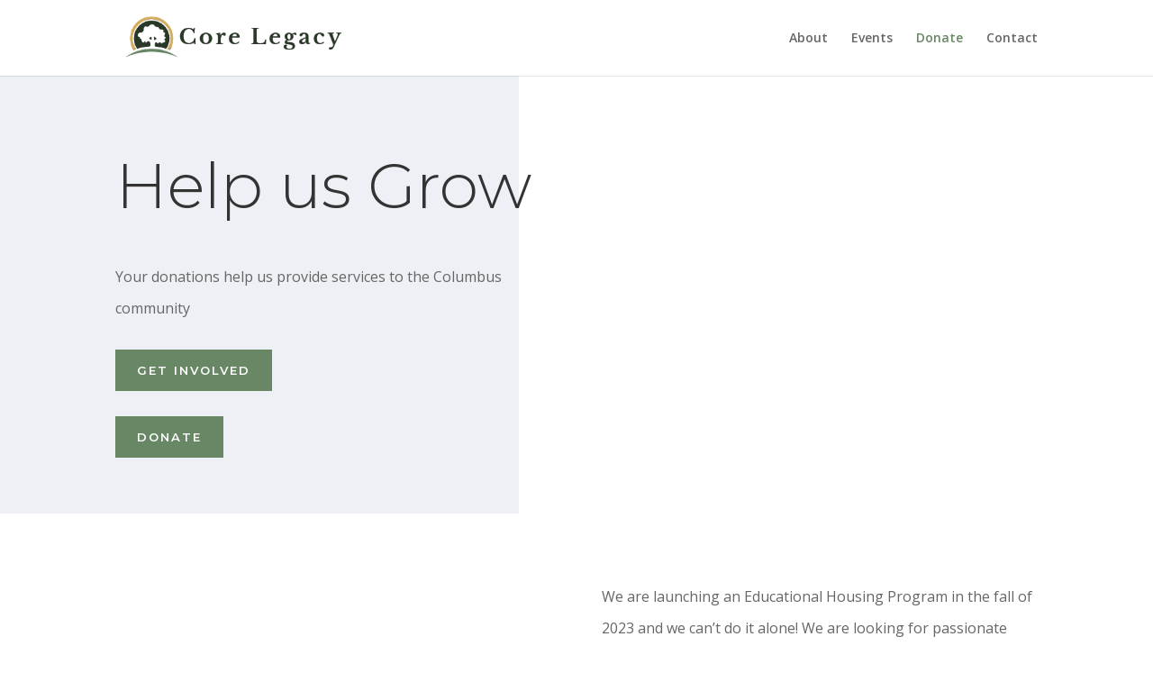

--- FILE ---
content_type: text/css; charset=UTF-8
request_url: https://corelegacy.org/wp-content/et-cache/162/et-core-unified-162-17685254316645.min.css
body_size: 2004
content:
a{color:#ef6f49}.nav li ul{border-color:#688764}#top-header,#et-secondary-nav li ul{background-color:#293827}#et-secondary-nav li ul{background-color:#2ea3f2}#main-header .nav li ul a{color:rgba(0,0,0,0.7)}#top-menu li.current-menu-ancestor>a,#top-menu li.current-menu-item>a,.et_color_scheme_red #top-menu li.current-menu-ancestor>a,.et_color_scheme_red #top-menu li.current-menu-item>a,.et_color_scheme_pink #top-menu li.current-menu-ancestor>a,.et_color_scheme_pink #top-menu li.current-menu-item>a,.et_color_scheme_orange #top-menu li.current-menu-ancestor>a,.et_color_scheme_orange #top-menu li.current-menu-item>a,.et_color_scheme_green #top-menu li.current-menu-ancestor>a,.et_color_scheme_green #top-menu li.current-menu-item>a{color:#688764}#footer-widgets .footer-widget a,#footer-widgets .footer-widget li a,#footer-widgets .footer-widget li a:hover{color:#ef6f49}.footer-widget{color:#ffffff}#main-footer .footer-widget h4{color:#688764}.footer-widget li:before{border-color:#688764}.footer-widget .et_pb_widget div,.footer-widget .et_pb_widget ul,.footer-widget .et_pb_widget ol,.footer-widget .et_pb_widget label{line-height:1.7em}body .et_pb_button:hover,.woocommerce a.button.alt:hover,.woocommerce-page a.button.alt:hover,.woocommerce button.button.alt:hover,.woocommerce button.button.alt.disabled:hover,.woocommerce-page button.button.alt:hover,.woocommerce-page button.button.alt.disabled:hover,.woocommerce input.button.alt:hover,.woocommerce-page input.button.alt:hover,.woocommerce #respond input#submit.alt:hover,.woocommerce-page #respond input#submit.alt:hover,.woocommerce #content input.button.alt:hover,.woocommerce-page #content input.button.alt:hover,.woocommerce a.button:hover,.woocommerce-page a.button:hover,.woocommerce button.button:hover,.woocommerce-page button.button:hover,.woocommerce input.button:hover,.woocommerce-page input.button:hover,.woocommerce #respond input#submit:hover,.woocommerce-page #respond input#submit:hover,.woocommerce #content input.button:hover,.woocommerce-page #content input.button:hover{border-radius:0px}@media only screen and (min-width:981px){.et_header_style_left #et-top-navigation,.et_header_style_split #et-top-navigation{padding:35px 0 0 0}.et_header_style_left #et-top-navigation nav>ul>li>a,.et_header_style_split #et-top-navigation nav>ul>li>a{padding-bottom:35px}.et_header_style_split .centered-inline-logo-wrap{width:70px;margin:-70px 0}.et_header_style_split .centered-inline-logo-wrap #logo{max-height:70px}.et_pb_svg_logo.et_header_style_split .centered-inline-logo-wrap #logo{height:70px}.et_header_style_centered #top-menu>li>a{padding-bottom:13px}.et_header_style_slide #et-top-navigation,.et_header_style_fullscreen #et-top-navigation{padding:26px 0 26px 0!important}.et_header_style_centered #main-header .logo_container{height:70px}#logo{max-height:57%}.et_pb_svg_logo #logo{height:57%}.et_header_style_centered.et_hide_primary_logo #main-header:not(.et-fixed-header) .logo_container,.et_header_style_centered.et_hide_fixed_logo #main-header.et-fixed-header .logo_container{height:12.6px}.et_header_style_left .et-fixed-header #et-top-navigation,.et_header_style_split .et-fixed-header #et-top-navigation{padding:25px 0 0 0}.et_header_style_left .et-fixed-header #et-top-navigation nav>ul>li>a,.et_header_style_split .et-fixed-header #et-top-navigation nav>ul>li>a{padding-bottom:25px}.et_header_style_centered header#main-header.et-fixed-header .logo_container{height:50px}.et_header_style_split #main-header.et-fixed-header .centered-inline-logo-wrap{width:50px;margin:-50px 0}.et_header_style_split .et-fixed-header .centered-inline-logo-wrap #logo{max-height:50px}.et_pb_svg_logo.et_header_style_split .et-fixed-header .centered-inline-logo-wrap #logo{height:50px}.et_header_style_slide .et-fixed-header #et-top-navigation,.et_header_style_fullscreen .et-fixed-header #et-top-navigation{padding:16px 0 16px 0!important}}@media only screen and (min-width:1350px){.et_pb_row{padding:27px 0}.et_pb_section{padding:54px 0}.single.et_pb_pagebuilder_layout.et_full_width_page .et_post_meta_wrapper{padding-top:81px}.et_pb_fullwidth_section{padding:0}}.img-col{margin:auto}div.et_pb_section.et_pb_section_0{background-image:linear-gradient(90deg,rgba(210,218,228,0.38) 45%,#ffffff 45%)!important}.et_pb_section_0.et_pb_section{padding-top:54px;padding-right:0px;padding-bottom:0px;padding-left:0px;margin-bottom:2vw}.et_pb_row_0.et_pb_row{padding-top:27px!important;padding-right:0px!important;padding-bottom:0px!important;padding-left:0px!important;padding-top:27px;padding-right:0px;padding-bottom:0;padding-left:0px}.et_pb_row_1,body #page-container .et-db #et-boc .et-l .et_pb_row_1.et_pb_row,body.et_pb_pagebuilder_layout.single #page-container #et-boc .et-l .et_pb_row_1.et_pb_row,body.et_pb_pagebuilder_layout.single.et_full_width_page #page-container #et-boc .et-l .et_pb_row_1.et_pb_row{max-width:1280px}.et_pb_row_2,body #page-container .et-db #et-boc .et-l .et_pb_row_2.et_pb_row,body.et_pb_pagebuilder_layout.single #page-container #et-boc .et-l .et_pb_row_2.et_pb_row,body.et_pb_pagebuilder_layout.single.et_full_width_page #page-container #et-boc .et-l .et_pb_row_2.et_pb_row{max-width:1280px}.et_pb_row_0,body #page-container .et-db #et-boc .et-l .et_pb_row_0.et_pb_row,body.et_pb_pagebuilder_layout.single #page-container #et-boc .et-l .et_pb_row_0.et_pb_row,body.et_pb_pagebuilder_layout.single.et_full_width_page #page-container #et-boc .et-l .et_pb_row_0.et_pb_row{max-width:1280px}.et_pb_text_0 h1{font-family:'Montserrat',Helvetica,Arial,Lucida,sans-serif;font-weight:300;font-size:70px;line-height:1.3em}.et_pb_text_1 p{line-height:2.2em}.et_pb_text_2 p{line-height:2.2em}.et_pb_text_3 p{line-height:2.2em}.et_pb_text_3{font-size:16px;line-height:2.2em}.et_pb_text_1{font-size:16px;line-height:2.2em}.et_pb_button_2_wrapper .et_pb_button_2,.et_pb_button_2_wrapper .et_pb_button_2:hover{padding-top:12px!important;padding-right:24px!important;padding-bottom:12px!important;padding-left:24px!important}.et_pb_button_0_wrapper .et_pb_button_0,.et_pb_button_0_wrapper .et_pb_button_0:hover{padding-top:12px!important;padding-right:24px!important;padding-bottom:12px!important;padding-left:24px!important}.et_pb_button_3_wrapper .et_pb_button_3,.et_pb_button_3_wrapper .et_pb_button_3:hover{padding-top:12px!important;padding-right:24px!important;padding-bottom:12px!important;padding-left:24px!important}.et_pb_button_1_wrapper .et_pb_button_1,.et_pb_button_1_wrapper .et_pb_button_1:hover{padding-top:12px!important;padding-right:24px!important;padding-bottom:12px!important;padding-left:24px!important}.et_pb_button_4_wrapper .et_pb_button_4,.et_pb_button_4_wrapper .et_pb_button_4:hover{padding-top:12px!important;padding-right:24px!important;padding-bottom:12px!important;padding-left:24px!important}body #page-container .et_pb_section .et_pb_button_1{color:#ffffff!important;border-width:0px!important;border-radius:0px;letter-spacing:2px;font-size:13px;font-family:'Montserrat',Helvetica,Arial,Lucida,sans-serif!important;font-weight:600!important;text-transform:uppercase!important;background-color:#688764}body #page-container .et_pb_section .et_pb_button_0{color:#ffffff!important;border-width:0px!important;border-radius:0px;letter-spacing:2px;font-size:13px;font-family:'Montserrat',Helvetica,Arial,Lucida,sans-serif!important;font-weight:600!important;text-transform:uppercase!important;background-color:#688764}body #page-container .et_pb_section .et_pb_button_4{color:#ffffff!important;border-width:0px!important;border-radius:0px;letter-spacing:2px;font-size:13px;font-family:'Montserrat',Helvetica,Arial,Lucida,sans-serif!important;font-weight:600!important;text-transform:uppercase!important;background-color:#688764}body #page-container .et_pb_section .et_pb_button_2{color:#ffffff!important;border-width:0px!important;border-radius:0px;letter-spacing:2px;font-size:13px;font-family:'Montserrat',Helvetica,Arial,Lucida,sans-serif!important;font-weight:600!important;text-transform:uppercase!important;background-color:#688764}body #page-container .et_pb_section .et_pb_button_3{color:#ffffff!important;border-width:0px!important;border-radius:0px;letter-spacing:2px;font-size:13px;font-family:'Montserrat',Helvetica,Arial,Lucida,sans-serif!important;font-weight:600!important;text-transform:uppercase!important;background-color:#688764}body #page-container .et_pb_section .et_pb_button_4:before,body #page-container .et_pb_section .et_pb_button_4:after{display:none!important}body #page-container .et_pb_section .et_pb_button_3:before,body #page-container .et_pb_section .et_pb_button_3:after{display:none!important}body #page-container .et_pb_section .et_pb_button_2:before,body #page-container .et_pb_section .et_pb_button_2:after{display:none!important}body #page-container .et_pb_section .et_pb_button_0:before,body #page-container .et_pb_section .et_pb_button_0:after{display:none!important}body #page-container .et_pb_section .et_pb_button_1:before,body #page-container .et_pb_section .et_pb_button_1:after{display:none!important}body #page-container .et_pb_section .et_pb_button_4:hover{background-image:initial!important;background-color:#ef6f49!important}body #page-container .et_pb_section .et_pb_button_3:hover{background-image:initial!important;background-color:#ef6f49!important}body #page-container .et_pb_section .et_pb_button_1:hover{background-image:initial!important;background-color:#ef6f49!important}body #page-container .et_pb_section .et_pb_button_2:hover{background-image:initial!important;background-color:#ef6f49!important}body #page-container .et_pb_section .et_pb_button_0:hover{background-image:initial!important;background-color:#ef6f49!important}.et_pb_button_2,.et_pb_button_2:after{transition:all 300ms ease 0ms}.et_pb_button_4,.et_pb_button_4:after{transition:all 300ms ease 0ms}.et_pb_button_0,.et_pb_button_0:after{transition:all 300ms ease 0ms}.et_pb_button_1,.et_pb_button_1:after{transition:all 300ms ease 0ms}.et_pb_button_3,.et_pb_button_3:after{transition:all 300ms ease 0ms}.et_pb_divider_0{padding-top:10px}.et_pb_divider_0:before{width:auto;top:10px;right:0px;left:0px}.et_pb_image_0{margin-bottom:-14vw!important;text-align:left;margin-left:0}.et_pb_section_1.et_pb_section{padding-top:0px;padding-right:0px;padding-bottom:0px;padding-left:0px;margin-top:0px;margin-bottom:5vw}.et_pb_section_2.et_pb_section{padding-top:0px;padding-right:0px;padding-bottom:0px;padding-left:0px;margin-top:0px;margin-bottom:5vw}.et_pb_row_1.et_pb_row{padding-top:0px!important;padding-right:0px!important;padding-bottom:0px!important;padding-left:0px!important;margin-top:0px!important;margin-bottom:0px!important;padding-top:0px;padding-right:0px;padding-bottom:0px;padding-left:0px}.et_pb_image_1 .et_pb_image_wrap{border-radius:50px 50px 50px 50px;overflow:hidden;box-shadow:-25px 25px 0px 0px #688764}.et_pb_image_7{text-align:left;margin-left:0}.et_pb_image_4{text-align:left;margin-left:0}.et_pb_image_5{text-align:left;margin-left:0}.et_pb_image_6{text-align:left;margin-left:0}.et_pb_image_3{text-align:left;margin-left:0}.et_pb_image_8{text-align:left;margin-left:0}.et_pb_image_1{text-align:left;margin-left:0}.et_pb_image_2{text-align:left;margin-left:0}.et_pb_text_2{font-size:16px;line-height:2.2em;margin-top:50px!important}.et_pb_row_2.et_pb_row{padding-top:27px!important;padding-right:0px!important;padding-bottom:0px!important;padding-left:0px!important;margin-top:50px!important;margin-bottom:50px!important;padding-top:27px;padding-right:0px;padding-bottom:0;padding-left:0px}.et_pb_text_9 h2{font-family:'Montserrat',Helvetica,Arial,Lucida,sans-serif;font-weight:300;font-size:42px;line-height:1.5em}.et_pb_text_8 h2{font-family:'Montserrat',Helvetica,Arial,Lucida,sans-serif;font-weight:300;font-size:42px;line-height:1.5em}.et_pb_text_4 h2{font-family:'Montserrat',Helvetica,Arial,Lucida,sans-serif;font-weight:300;font-size:42px;line-height:1.5em}.et_pb_text_11 h2{font-family:'Montserrat',Helvetica,Arial,Lucida,sans-serif;font-weight:300;font-size:42px;line-height:1.5em}.et_pb_text_12 h4{font-family:'Montserrat',Helvetica,Arial,Lucida,sans-serif;font-weight:500;text-transform:uppercase;font-size:11px;color:#ef6f49!important;letter-spacing:3px}.et_pb_text_13 h4{font-family:'Montserrat',Helvetica,Arial,Lucida,sans-serif;font-weight:500;text-transform:uppercase;font-size:11px;color:#ef6f49!important;letter-spacing:3px}.et_pb_text_6 h4{font-family:'Montserrat',Helvetica,Arial,Lucida,sans-serif;font-weight:500;text-transform:uppercase;font-size:11px;color:#ef6f49!important;letter-spacing:3px}.et_pb_text_9 h4{font-family:'Montserrat',Helvetica,Arial,Lucida,sans-serif;font-weight:500;text-transform:uppercase;font-size:11px;color:#ef6f49!important;letter-spacing:3px}.et_pb_text_4 h4{font-family:'Montserrat',Helvetica,Arial,Lucida,sans-serif;font-weight:500;text-transform:uppercase;font-size:11px;color:#ef6f49!important;letter-spacing:3px}.et_pb_text_12{max-width:700px}.et_pb_text_9{max-width:700px}.et_pb_text_13{max-width:700px}.et_pb_text_8{max-width:700px}.et_pb_text_6{max-width:700px}.et_pb_text_4{max-width:700px}.et_pb_text_7 p{line-height:1.9em}.et_pb_text_5 p{line-height:1.9em}.et_pb_text_5{font-size:13px;line-height:1.9em}.et_pb_text_7{font-size:13px;line-height:1.9em}.et_pb_text_5.et_pb_text a{color:#ef6f49!important}.et_pb_text_7.et_pb_text a{color:#ef6f49!important}.et_pb_text_5 h1{font-family:'Montserrat',Helvetica,Arial,Lucida,sans-serif;font-weight:600;text-transform:uppercase;font-size:12px;letter-spacing:1px;line-height:1.8em}.et_pb_text_5 h2{font-family:'Montserrat',Helvetica,Arial,Lucida,sans-serif;font-weight:600;text-transform:uppercase;font-size:12px;letter-spacing:1px;line-height:1.8em}.et_pb_text_7 h5{font-family:'Montserrat',Helvetica,Arial,Lucida,sans-serif;font-weight:600;text-transform:uppercase;font-size:12px;letter-spacing:1px;line-height:1.8em}.et_pb_text_5 h4{font-family:'Montserrat',Helvetica,Arial,Lucida,sans-serif;font-weight:600;text-transform:uppercase;font-size:12px;letter-spacing:1px;line-height:1.8em}.et_pb_text_5 h5{font-family:'Montserrat',Helvetica,Arial,Lucida,sans-serif;font-weight:600;text-transform:uppercase;font-size:12px;letter-spacing:1px;line-height:1.8em}.et_pb_text_5 h6{font-family:'Montserrat',Helvetica,Arial,Lucida,sans-serif;font-weight:600;text-transform:uppercase;font-size:12px;letter-spacing:1px;line-height:1.8em}.et_pb_text_7 h6{font-family:'Montserrat',Helvetica,Arial,Lucida,sans-serif;font-weight:600;text-transform:uppercase;font-size:12px;letter-spacing:1px;line-height:1.8em}.et_pb_text_7 h2{font-family:'Montserrat',Helvetica,Arial,Lucida,sans-serif;font-weight:600;text-transform:uppercase;font-size:12px;letter-spacing:1px;line-height:1.8em}.et_pb_text_7 h1{font-family:'Montserrat',Helvetica,Arial,Lucida,sans-serif;font-weight:600;text-transform:uppercase;font-size:12px;letter-spacing:1px;line-height:1.8em}.et_pb_text_7 h4{font-family:'Montserrat',Helvetica,Arial,Lucida,sans-serif;font-weight:600;text-transform:uppercase;font-size:12px;letter-spacing:1px;line-height:1.8em}.et_pb_text_5 h3{font-family:'Montserrat',Helvetica,Arial,Lucida,sans-serif;font-weight:600;text-transform:uppercase;letter-spacing:1px;line-height:1.8em}.et_pb_text_7 h3{font-family:'Montserrat',Helvetica,Arial,Lucida,sans-serif;font-weight:600;text-transform:uppercase;letter-spacing:1px;line-height:1.8em}.et_pb_row_5{background-image:linear-gradient(180deg,rgba(247,243,236,0.8) 40%,rgba(246,243,243,0) 100%),url(https://corelegacy.org/wp-content/uploads/2020/07/Project-Staff-meeting-1000x400px.jpg)}.et_pb_row_5.et_pb_row{padding-top:40px!important;padding-right:40px!important;padding-bottom:150px!important;padding-left:40px!important;padding-top:40px;padding-right:40px;padding-bottom:150px;padding-left:40px}.et_pb_divider_1{margin-bottom:0px!important;max-width:70px}.et_pb_divider_1:before{border-top-color:#ef6f49}.et_pb_text_6 h3{font-family:'Montserrat',Helvetica,Arial,Lucida,sans-serif;font-weight:600;text-transform:uppercase;font-size:26px;line-height:1.5em}.et_pb_text_13 h3{font-family:'Montserrat',Helvetica,Arial,Lucida,sans-serif;font-weight:600;text-transform:uppercase;font-size:26px;line-height:1.5em}.et_pb_text_8 h4{font-family:'Montserrat',Helvetica,Arial,Lucida,sans-serif;font-weight:500;text-transform:uppercase;font-size:11px;color:#688764!important;letter-spacing:3px}.et_pb_section_5.et_pb_section{padding-top:50px;padding-bottom:100px}.et_pb_section_6.et_pb_section{padding-top:0px;padding-right:0px;padding-bottom:54px;padding-left:0px;background-color:#293827!important}.et_pb_row_11{background-color:#ffffff}.et_pb_row_11.et_pb_row{padding-top:80px!important;padding-right:60px!important;padding-bottom:50px!important;padding-left:60px!important;padding-top:80px;padding-right:60px;padding-bottom:50px;padding-left:60px}.et_pb_row_11,body #page-container .et-db #et-boc .et-l .et_pb_row_11.et_pb_row,body.et_pb_pagebuilder_layout.single #page-container #et-boc .et-l .et_pb_row_11.et_pb_row,body.et_pb_pagebuilder_layout.single.et_full_width_page #page-container #et-boc .et-l .et_pb_row_11.et_pb_row{max-width:1200px}.et_pb_text_12 h3{font-family:'Montserrat',Helvetica,Arial,Lucida,sans-serif;font-weight:300;font-size:26px;line-height:1.5em}.et_pb_row_12.et_pb_row{padding-top:0px!important;padding-right:0px!important;padding-bottom:27px!important;padding-left:0px!important;padding-top:0;padding-right:0px;padding-bottom:27px;padding-left:0px}.et_pb_button_4_wrapper{margin-top:-20px!important}ul.et_pb_social_media_follow_0 a.icon{border-radius:0px 0px 0px 0px}.et_pb_column_6{background-image:linear-gradient(160deg,rgba(41,56,39,0.9) 40%,rgba(41,56,39,0.6) 100%),url(https://corelegacy.org/wp-content/uploads/2020/04/produce-15.jpg);background-color:#1a2545;padding-top:20px;padding-right:40px;padding-bottom:80px;padding-left:40px}.et_pb_column_8{background-image:linear-gradient(160deg,rgba(41,56,39,0.9) 40%,rgba(41,56,39,0.6) 100%),url(https://corelegacy.org/wp-content/uploads/2020/04/furniture-17.jpg);background-color:#1a2545;padding-top:20px;padding-right:40px;padding-bottom:80px;padding-left:40px}.et_pb_social_media_follow_network_0 a.icon{background-color:#688764!important}.et_pb_social_media_follow_network_1 a.icon{background-color:#688764!important}.et_pb_social_media_follow_network_2 a.icon{background-color:#688764!important}.et_pb_social_media_follow li.et_pb_social_media_follow_network_1 a{padding-top:6px;padding-right:6px;padding-bottom:6px;padding-left:6px;width:auto;height:auto}.et_pb_social_media_follow li.et_pb_social_media_follow_network_2 a{padding-top:6px;padding-right:6px;padding-bottom:6px;padding-left:6px;width:auto;height:auto}.et_pb_social_media_follow li.et_pb_social_media_follow_network_0 a{padding-top:6px;padding-right:6px;padding-bottom:6px;padding-left:6px;width:auto;height:auto}.et_pb_social_media_follow_network_0{margin-right:4px!important;margin-left:4px!important}.et_pb_social_media_follow_network_1{margin-right:4px!important;margin-left:4px!important}.et_pb_social_media_follow_network_2{margin-right:4px!important;margin-left:4px!important}.et_pb_image_1.et_pb_module{margin-left:0px!important;margin-right:auto!important}.et_pb_image_0.et_pb_module{margin-left:0px!important;margin-right:auto!important}@media only screen and (max-width:980px){.et_pb_text_0 h1{font-size:50px}.et_pb_image_0{margin-bottom:0vw!important;max-width:400px;text-align:center;margin-left:auto;margin-right:auto}.et_pb_image_1{margin-bottom:0vw!important;max-width:400px;text-align:center;margin-left:auto;margin-right:auto}.et_pb_text_4 h2{font-size:32px}.et_pb_text_8 h2{font-size:32px}.et_pb_text_9 h2{font-size:32px}.et_pb_image_2{text-align:center;margin-left:auto;margin-right:auto}.et_pb_image_3{text-align:center;margin-left:auto;margin-right:auto}.et_pb_image_4{text-align:center;margin-left:auto;margin-right:auto}.et_pb_image_5{text-align:center;margin-left:auto;margin-right:auto}.et_pb_image_6{text-align:center;margin-left:auto;margin-right:auto}.et_pb_image_7{text-align:center;margin-left:auto;margin-right:auto}.et_pb_image_8{text-align:center;margin-left:auto;margin-right:auto}.et_pb_row_11.et_pb_row{padding-top:40px!important;padding-right:40px!important;padding-bottom:40px!important;padding-left:40px!important;padding-top:40px!important;padding-right:40px!important;padding-bottom:40px!important;padding-left:40px!important}.et_pb_column_20{padding-top:0px}}@media only screen and (max-width:767px){.et_pb_text_0 h1{font-size:40px}.et_pb_image_0{max-width:200px;margin-left:auto;margin-right:auto}.et_pb_image_1{max-width:200px;margin-left:auto;margin-right:auto}.et_pb_text_4 h2{font-size:24px}.et_pb_text_8 h2{font-size:24px}.et_pb_text_9 h2{font-size:24px}.et_pb_row_5.et_pb_row{padding-top:40px!important;padding-right:20px!important;padding-bottom:150px!important;padding-left:20px!important;padding-top:40px!important;padding-right:20px!important;padding-bottom:150px!important;padding-left:20px!important}.et_pb_image_2{margin-left:auto;margin-right:auto}.et_pb_image_3{margin-left:auto;margin-right:auto}.et_pb_image_4{margin-left:auto;margin-right:auto}.et_pb_image_5{margin-left:auto;margin-right:auto}.et_pb_image_6{margin-left:auto;margin-right:auto}.et_pb_image_7{margin-left:auto;margin-right:auto}.et_pb_image_8{margin-left:auto;margin-right:auto}.et_pb_column_6{padding-left:20px}.et_pb_column_8{padding-left:20px}}